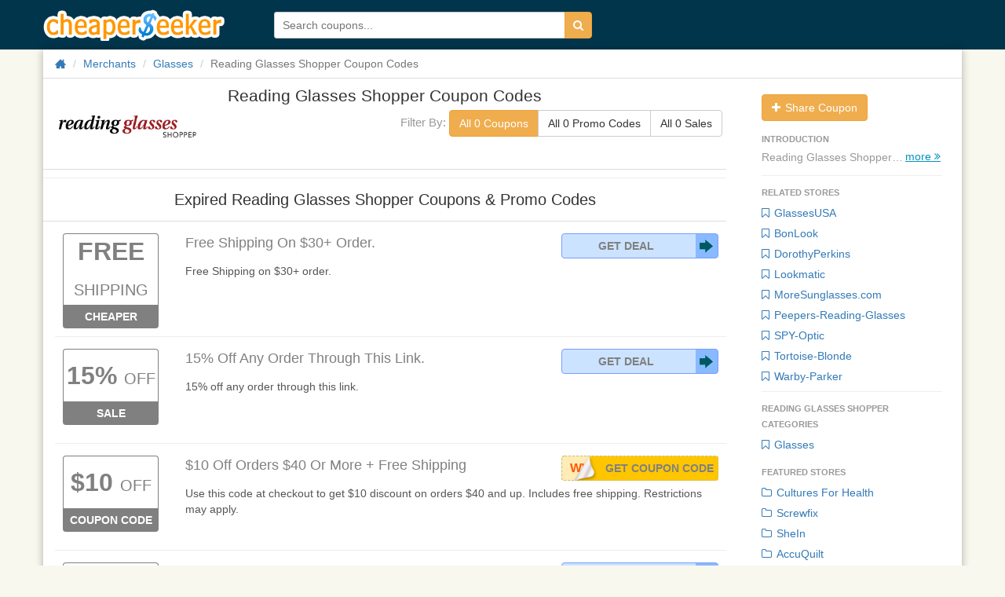

--- FILE ---
content_type: text/html; charset=utf-8
request_url: https://www.cheaperseeker.com/Reading-Glasses-Shopper-coupons
body_size: 8329
content:
<!DOCTYPE html>
<html prefix="og: http://ogp.me/ns#" lang="en">

<head>
    <meta charset="utf-8">
    <meta http-equiv="X-UA-Compatible" content="IE=edge">
    <meta name="viewport" content="width=device-width, initial-scale=1">
    <title>Reading Glasses Shopper Coupon Codes: Deals and Promo Codes for Discounts on Reading Glasses Shopper 2026</title>
    <meta name="description" content="Top Reading Glasses Shopper Coupons and Deals:  Find 0 Reading Glasses Shopper deals redemption codes, coupon codes &amp;amp; discounts for Jan, 2026">
    <meta name="keywords" content="Reading Glasses Shopper coupon, coupons, coupon codes, online coupons, deals, promo codes, promotion codes, promotional codes, discounts, discount codes, promotions, promos, codes, discount coupons, offer codes, ecoupons">
    <meta name="viewport" content="width=device-width">
    <meta property="og:site_name" content="CheaperSeeker.com">
    <meta property="og:title" content="Reading Glasses Shopper Coupon Codes: Deals and Promo Codes for Discounts on Reading Glasses Shopper 2026">
    <meta property="og:type" content="cheaperseeker:coupon_deal_brand">
    <meta property="og:image" content="http://upload.cheaperseeker.com/2012/08/readingglasses_logo.gif">
    <meta property="og:url" content="https://www.cheaperseeker.com/Reading-Glasses-Shopper-coupons">
    <meta property="og:description" content="Top Reading Glasses Shopper Coupons and Deals:  Find 0 Reading Glasses Shopper deals redemption codes, coupon codes &amp;amp; discounts for Jan, 2026">
    <link rel="stylesheet" type="text/css" href="https://www.cheaperseeker.com/min/g=newboot.css&19" />


<!--[if lte IE 7]><script src="https://www.cheaperseeker.com/static/icomoon/lte-ie7.js"></script><![endif]-->
    <!-- HTML5 shim and Respond.js for IE8 support of HTML5 elements and media queries -->
<!--[if lt IE 9]>
    <script src="//cdn.bootcss.com/html5shiv/3.7.2/html5shiv.min.js"></script>
    <script src="//cdn.bootcss.com/respond.js/1.4.2/respond.min.js"></script>
<![endif]-->
<script async src="https://pagead2.googlesyndication.com/pagead/js/adsbygoogle.js?client=ca-pub-1881361515775409"
     crossorigin="anonymous"></script>
</head>
<body>
<div id="fb-root"></div>
<script>(function(d, s, id) {
    var js, fjs = d.getElementsByTagName(s)[0];
    if (d.getElementById(id)) return;
    js = d.createElement(s); js.id = id;
    js.src = "//connect.facebook.net/en_US/all.js#xfbml=1&appId=414489231953021";
    fjs.parentNode.insertBefore(js, fjs);
}(document, 'script', 'facebook-jssdk'));</script>
<div id="wrap">
<!--<div class="topbg"></div>-->
<div class="topbar noprint">
    <div class="container">
        <!--<div class="logo-man"></div>-->
        <h3 class="logo"><a href="/" title="CheaperSeeker.com">CheaperSeeker.com</a></h3>
        <ul class="nav hidden">
            <li class="nav-browse dropdown">
                <a href="#" class="dropdown-toggle" data-toggle="dropdown"><span>Browse</span><span class="caret"></span></a>
                <ul class="dropdown-menu">
                    <li><a href="/categories" title="Categories">Categories</a></li>
                    <li><a href="/merchants" title="All Merchants">Merchants</a></li>
                </ul>
            </li>
        </ul>
        <form action="/search/" method="get" id="search-form">
            <div class="input-group">
                <input type="text" placeholder="Search coupons..." id="schtext-top" name="q" required="required" dir="auto" autocomplete="off" spellcheck="false">
                <!--<input type="text" placeholder="Search coupons..." name="q" required="required" dir="auto" autocomplete="off" spellcheck="false" style="width: 300px;border: 1px solid #fff;vertical-align: bottom;margin-right: -4px;">-->
                <button class="btn btn-warning" type="submit"><i class="icon-search"></i></button>
            </div>
        </form>
    </div>
</div>

<div id="bd" role="main" class="container">
<div class="clearfix">
    <div class="row"><div class="col-md-12">
        <ul class="breadcrumb">
            <li><a href="/" title="Home"><i class="icon-home icon-large"></i></a></li>
            <li><a href="https://www.cheaperseeker.com/merchants" title="All merchants">Merchants</a></li>
            <li><a href="https://www.cheaperseeker.com/c/glasses-coupons" title="Glasses Coupon Codes">Glasses</a></li>            <li class="active">Reading Glasses Shopper Coupon Codes</li>
        </ul>
    </div></div>

    <div id="main" class="row">
        <div class="col-md-9">
            <div id="m-summary" class="clearfix">
            <div class="row">
                <div id="m-image" class="col-md-3">
                    <a href="https://www.cheaperseeker.com/active/merchant/6899/Reading-Glasses-Shopper" title="Shop Reading Glasses Shopper" target="_blank" rel="nofollow">
                                        <img class="img-rounded" src="http://upload.cheaperseeker.com/2012/08/readingglasses_logo.gif" alt="Click to Open Reading Glasses Shopper Store" data-snapshot-url="" />
                                        </a>
                </div>
                <div class="subnav">

                    <a href="https://www.cheaperseeker.com/active/merchant/6899/Reading-Glasses-Shopper" title="Shop Reading Glasses Shopper" class="subnav-logo" target="_blank" rel="nofollow">
                                                    <img class="img-rounded" src="http://upload.cheaperseeker.com/2012/08/readingglasses_logo.gif" alt="Click to Open Reading Glasses Shopper Store" data-snapshot-url="" />
                                                </a>
                        <span class="coupon-title">Reading Glasses Shopper Coupon Codes</span>
                        <div class="coupon-filter"><span>Filter By: </span>
                            <div class="btn-group" data-toggle="buttons">
                                <label class="btn count_coupon btn-warning btn-default">
                                    <input type="radio" name="options" id="option1" autocomplete="off" checked>
                                    All 0 Coupons
                                </label>
                                <label class="btn count_code btn-default">
                                    <input type="radio" name="options" id="option2" autocomplete="off">
                                    All 0 Promo Codes
                                </label>
                                <label class="btn count_deal btn-default">
                                    <input type="radio" name="options" id="option3" autocomplete="off">
                                    All 0 Sales
                                </label>
                            </div>
                        </div>
                </div>
                <div class="col-md-9">
                    <div id="m-info" itemscope="" itemtype="http://schema.org/Product">
                        <h1 itemprop="name" >Reading Glasses Shopper Coupon Codes</h1>

                                            </div>
                    <div class="coupon-filter" id="coupon_filter"><span>Filter By: </span>
                        <div class="btn-group" data-toggle="buttons">
                            <label class="btn count_coupon btn-warning btn-default">
                                <input type="radio" name="options" id="option1" autocomplete="off" checked>
                                All 0 Coupons
                            </label>
                            <label class="btn count_code btn-default">
                                <input type="radio" name="options" id="option2" autocomplete="off">
                                All 0 Promo Codes
                            </label>
                            <label class="btn count_deal btn-default">
                                <input type="radio" name="options" id="option3" autocomplete="off">
                                All 0 Sales
                            </label>
                        </div>
                    </div>
                </div>
            </div>
                        </div>
            
                
                <hr>
        <div class="coupons" id="expired-coupons">
            <div class="header"><h2 >Expired Reading Glasses Shopper Coupons &amp; Promo Codes</h2></div>
            <ul class="coupon-list unstyled" style="padding-left: 15px;">

<li id="coupon-28390" class="coupon-item sale expired" data-coupon-id="28390">
<article class="row">
<div class="col-md-2">
        <div class="emblem">
            <a class="discount" popup="true" ajax-href = 'https://www.cheaperseeker.com/coupon/detail_ajax/28390' href="https://www.cheaperseeker.com/Reading-Glasses-Shopper-coupons/Free-Shipping-on-30-order.-28390.html" title="Reading Glasses Shopper coupon: Free Shipping on $30+ order." rel="tooltip" target="_blank"><span class="free">Free</span> <span class="shipping">Shipping</span></a>
            <div class="type"><a popup='true' ajax-href = 'https://www.cheaperseeker.com/coupon/detail_ajax/28390' href="https://www.cheaperseeker.com/Reading-Glasses-Shopper-coupons/Free-Shipping-on-30-order.-28390.html" target="_blank" title="Reading Glasses Shopper coupon: Free Shipping on $30+ order.">Cheaper</a></div>
    </div><!-- emblem -->
    </div>

<div style="position: relative;" class="col-md-10">
    <div class="description clearfix">
        <h3 class="title"><a href="https://www.cheaperseeker.com/Reading-Glasses-Shopper-coupons?coupon_id=28390" rel="nofollow"  title="Reading Glasses Shopper coupon: Free Shipping on $30+ order."   onClick="window.location.href='https://www.cheaperseeker.com/active/coupon/28390/Free-Shipping-on-30-order.';" target="_blank">Free Shipping On $30+ Order.
        </a></h3>
                        
                                <div class="coupon-code">
                    <a class="no-code" href="https://www.cheaperseeker.com/active/coupon/28390/Free-Shipping-on-30-order." rel="nofollow" target="_blank"  title="Click to apply. No code needed">Get Deal</a>
                </div>
                
                    <div class="detail">
                        <a popup="true" ajax-href = 'https://www.cheaperseeker.com/coupon/detail_ajax/28390' href="https://www.cheaperseeker.com/Reading-Glasses-Shopper-coupons/Free-Shipping-on-30-order.-28390.html" title="Reading Glasses Shopper coupon: Free Shipping on $30+ order.">
                        <div class="excerpt" >
                Free Shipping on $30+ order.            </div>
                        </a>
            
            
            <!-- tags -->
                        <!-- tags -->

        </div>

    </div><!-- description -->


</div> <!-- col-md-7 -->


</article><!-- row -->
</li> <!-- end coupon item -->

<li id="coupon-28389" class="coupon-item sale expired" data-coupon-id="28389">
<article class="row">
<div class="col-md-2">
        <div class="emblem">
            <a class="discount" popup="true" ajax-href = 'https://www.cheaperseeker.com/coupon/detail_ajax/28389' href="https://www.cheaperseeker.com/Reading-Glasses-Shopper-coupons/15-off-any-order-through-this-link.-28389.html" title="Reading Glasses Shopper coupon: 15% off any order through this link." rel="tooltip" target="_blank"><span class="discounts">15%</span> <span class="off">OFF</span></a>
            <div class="type"><a popup='true' ajax-href = 'https://www.cheaperseeker.com/coupon/detail_ajax/28389' href="https://www.cheaperseeker.com/Reading-Glasses-Shopper-coupons/15-off-any-order-through-this-link.-28389.html" target="_blank" title="Reading Glasses Shopper coupon: 15% off any order through this link.">Sale</a></div>
    </div><!-- emblem -->
    </div>

<div style="position: relative;" class="col-md-10">
    <div class="description clearfix">
        <h3 class="title"><a href="https://www.cheaperseeker.com/Reading-Glasses-Shopper-coupons?coupon_id=28389" rel="nofollow"  title="Reading Glasses Shopper coupon: 15% off any order through this link."   onClick="window.location.href='https://www.cheaperseeker.com/active/coupon/28389/15-off-any-order-through-this-link.';" target="_blank">15% Off Any Order Through This Link.
        </a></h3>
                        
                                <div class="coupon-code">
                    <a class="no-code" href="https://www.cheaperseeker.com/active/coupon/28389/15-off-any-order-through-this-link." rel="nofollow" target="_blank"  title="Click to apply. No code needed">Get Deal</a>
                </div>
                
                    <div class="detail">
                        <a popup="true" ajax-href = 'https://www.cheaperseeker.com/coupon/detail_ajax/28389' href="https://www.cheaperseeker.com/Reading-Glasses-Shopper-coupons/15-off-any-order-through-this-link.-28389.html" title="Reading Glasses Shopper coupon: 15% off any order through this link.">
                        <div class="excerpt" >
                15% off any order through this link.            </div>
                        </a>
            
            
            <!-- tags -->
                        <!-- tags -->

        </div>

    </div><!-- description -->


</div> <!-- col-md-7 -->


</article><!-- row -->
</li> <!-- end coupon item -->

<li id="coupon-163129" class="coupon-item expired" data-coupon-id="163129">
<article class="row">
<div class="col-md-2">
        <div class="emblem">
            <a class="discount" popup="true" ajax-href = 'https://www.cheaperseeker.com/coupon/detail_ajax/163129' href="https://www.cheaperseeker.com/Reading-Glasses-Shopper-coupons/10-off-Orders-40-or-More-Free-Shipping-163129.html" title="Reading Glasses Shopper coupon: $10 off Orders $40 or More + Free Shipping" rel="tooltip" target="_blank"><span class="discounts">$10</span> <span class="off">OFF</span></a>
            <div class="type"><a popup='true' ajax-href = 'https://www.cheaperseeker.com/coupon/detail_ajax/163129' href="https://www.cheaperseeker.com/Reading-Glasses-Shopper-coupons/10-off-Orders-40-or-More-Free-Shipping-163129.html" target="_blank" title="Reading Glasses Shopper coupon: $10 off Orders $40 or More + Free Shipping">Coupon Code</a></div>
    </div><!-- emblem -->
    </div>

<div style="position: relative;" class="col-md-10">
    <div class="description clearfix">
        <h3 class="title"><a href="https://www.cheaperseeker.com/Reading-Glasses-Shopper-coupons?coupon_id=163129" rel="nofollow"  title="Reading Glasses Shopper coupon: $10 off Orders $40 or More + Free Shipping"   onClick="window.location.href='https://www.cheaperseeker.com/active/coupon/163129/10-off-Orders-40-or-More-Free-Shipping';" target="_blank">$10 Off Orders $40 Or More + Free Shipping
        </a></h3>
                        
                
                <div class="coupon-code">
                    <div class="getcode" title="Click to reveal code & open store">
                        <a href="https://www.cheaperseeker.com/active/coupon/163129/10-off-Orders-40-or-More-Free-Shipping" onclick="window.open('https://www.cheaperseeker.com/Reading-Glasses-Shopper-coupons?coupon_id=163129')" title="Click to reveal code & open store" rel="nofollow" >Get Coupon Code</a>
                    </div>
                    <a href="https://www.cheaperseeker.com/active/coupon/163129/10-off-Orders-40-or-More-Free-Shipping" data-clipboard-text="WWU721" target="_blank" class="code cover-code cp_code" data-track-pageview="Merchant/button/Reading-Glasses-Shopper/163129/10-off-Orders-40-or-More-Free-Shipping" title="Click to Copy Code" data-clipboard-text="WWU721">
                    <span class="code-text">WWU721</span></a>
                </div>

                
                    <div class="detail">
                        <a popup="true" ajax-href = 'https://www.cheaperseeker.com/coupon/detail_ajax/163129' href="https://www.cheaperseeker.com/Reading-Glasses-Shopper-coupons/10-off-Orders-40-or-More-Free-Shipping-163129.html" title="Reading Glasses Shopper coupon: $10 off Orders $40 or More + Free Shipping">
                        <div class="excerpt" >
                Use this code at checkout to get $10 discount on orders $40 and up. Includes free shipping. Restrictions may apply.            </div>
                        </a>
            
            
            <!-- tags -->
                        <!-- tags -->

        </div>

    </div><!-- description -->


</div> <!-- col-md-7 -->


</article><!-- row -->
</li> <!-- end coupon item -->

<li id="coupon-111673" class="coupon-item sale expired" data-coupon-id="111673">
<article class="row">
<div class="col-md-2">
        <div class="emblem">
            <a class="discount" popup="true" ajax-href = 'https://www.cheaperseeker.com/coupon/detail_ajax/111673' href="https://www.cheaperseeker.com/Reading-Glasses-Shopper-coupons/Clearance-Sale-15-65-off-Select-Items-111673.html" title="Reading Glasses Shopper coupon: Clearance Sale - 15-65% off Select Items" rel="tooltip" target="_blank"><span class="discounts">65%</span> <span class="off">OFF</span></a>
            <div class="type"><a popup='true' ajax-href = 'https://www.cheaperseeker.com/coupon/detail_ajax/111673' href="https://www.cheaperseeker.com/Reading-Glasses-Shopper-coupons/Clearance-Sale-15-65-off-Select-Items-111673.html" target="_blank" title="Reading Glasses Shopper coupon: Clearance Sale - 15-65% off Select Items">Sale</a></div>
    </div><!-- emblem -->
    </div>

<div style="position: relative;" class="col-md-10">
    <div class="description clearfix">
        <h3 class="title"><a href="https://www.cheaperseeker.com/Reading-Glasses-Shopper-coupons?coupon_id=163129?coupon_id=111673" rel="nofollow"  title="Reading Glasses Shopper coupon: Clearance Sale - 15-65% off Select Items"   onClick="window.location.href='https://www.cheaperseeker.com/active/coupon/111673/Clearance-Sale-15-65-off-Select-Items';" target="_blank">Clearance Sale - 15-65% Off Select Items
        </a></h3>
                        
                                <div class="coupon-code">
                    <a class="no-code" href="https://www.cheaperseeker.com/active/coupon/111673/Clearance-Sale-15-65-off-Select-Items" rel="nofollow" target="_blank"  title="Click to apply. No code needed">Get Deal</a>
                </div>
                
                    <div class="detail">
                        <a popup="true" ajax-href = 'https://www.cheaperseeker.com/coupon/detail_ajax/111673' href="https://www.cheaperseeker.com/Reading-Glasses-Shopper-coupons/Clearance-Sale-15-65-off-Select-Items-111673.html" title="Reading Glasses Shopper coupon: Clearance Sale - 15-65% off Select Items">
                        <div class="excerpt" >
                Shop through this link for Clearance deals, on sale up to 65% off for a limited time. No code needed.            </div>
                        </a>
            
            
            <!-- tags -->
                        <!-- tags -->

        </div>

    </div><!-- description -->


</div> <!-- col-md-7 -->


</article><!-- row -->
</li> <!-- end coupon item -->

<li id="coupon-139369" class="coupon-item sale expired" data-coupon-id="139369">
<article class="row">
<div class="col-md-2">
        <div class="emblem">
            <a class="discount" popup="true" ajax-href = 'https://www.cheaperseeker.com/coupon/detail_ajax/139369' href="https://www.cheaperseeker.com/Reading-Glasses-Shopper-coupons/Free-Shipping-on-30-order-139369.html" title="Reading Glasses Shopper coupon: Free Shipping on $30+ order" rel="tooltip" target="_blank"><span class="free">Free</span> <span class="shipping">Shipping</span></a>
            <div class="type"><a popup='true' ajax-href = 'https://www.cheaperseeker.com/coupon/detail_ajax/139369' href="https://www.cheaperseeker.com/Reading-Glasses-Shopper-coupons/Free-Shipping-on-30-order-139369.html" target="_blank" title="Reading Glasses Shopper coupon: Free Shipping on $30+ order">Cheaper</a></div>
    </div><!-- emblem -->
    </div>

<div style="position: relative;" class="col-md-10">
    <div class="description clearfix">
        <h3 class="title"><a href="https://www.cheaperseeker.com/Reading-Glasses-Shopper-coupons?coupon_id=163129?coupon_id=139369" rel="nofollow"  title="Reading Glasses Shopper coupon: Free Shipping on $30+ order"   onClick="window.location.href='https://www.cheaperseeker.com/active/coupon/139369/Free-Shipping-on-30-order';" target="_blank">Free Shipping On $30+ Order
        </a></h3>
                        
                                <div class="coupon-code">
                    <a class="no-code" href="https://www.cheaperseeker.com/active/coupon/139369/Free-Shipping-on-30-order" rel="nofollow" target="_blank"  title="Click to apply. No code needed">Get Deal</a>
                </div>
                
                    <div class="detail">
                        <a popup="true" ajax-href = 'https://www.cheaperseeker.com/coupon/detail_ajax/139369' href="https://www.cheaperseeker.com/Reading-Glasses-Shopper-coupons/Free-Shipping-on-30-order-139369.html" title="Reading Glasses Shopper coupon: Free Shipping on $30+ order">
                        <div class="excerpt" >
                Free Shipping on $30+ order            </div>
                        </a>
            
            
            <!-- tags -->
                        <!-- tags -->

        </div>

    </div><!-- description -->


</div> <!-- col-md-7 -->


</article><!-- row -->
</li> <!-- end coupon item -->

<li id="coupon-174186" class="coupon-item sale expired" data-coupon-id="174186">
<article class="row">
<div class="col-md-2">
        <div class="emblem">
            <a class="discount" popup="true" ajax-href = 'https://www.cheaperseeker.com/coupon/detail_ajax/174186' href="https://www.cheaperseeker.com/Reading-Glasses-Shopper-coupons/25-off-Sitewide-174186.html" title="Reading Glasses Shopper coupon: 25% off Sitewide" rel="tooltip" target="_blank"><span class="discounts">25%</span> <span class="off">OFF</span></a>
            <div class="type"><a popup='true' ajax-href = 'https://www.cheaperseeker.com/coupon/detail_ajax/174186' href="https://www.cheaperseeker.com/Reading-Glasses-Shopper-coupons/25-off-Sitewide-174186.html" target="_blank" title="Reading Glasses Shopper coupon: 25% off Sitewide">Sale</a></div>
    </div><!-- emblem -->
    </div>

<div style="position: relative;" class="col-md-10">
    <div class="description clearfix">
        <h3 class="title"><a href="https://www.cheaperseeker.com/Reading-Glasses-Shopper-coupons?coupon_id=163129?coupon_id=174186" rel="nofollow"  title="Reading Glasses Shopper coupon: 25% off Sitewide"   onClick="window.location.href='https://www.cheaperseeker.com/active/coupon/174186/25-off-Sitewide';" target="_blank">25% Off Sitewide
        </a></h3>
                        
                                <div class="coupon-code">
                    <a class="no-code" href="https://www.cheaperseeker.com/active/coupon/174186/25-off-Sitewide" rel="nofollow" target="_blank"  title="Click to apply. No code needed">Get Deal</a>
                </div>
                
                    <div class="detail">
                        <a popup="true" ajax-href = 'https://www.cheaperseeker.com/coupon/detail_ajax/174186' href="https://www.cheaperseeker.com/Reading-Glasses-Shopper-coupons/25-off-Sitewide-174186.html" title="Reading Glasses Shopper coupon: 25% off Sitewide">
                        <div class="excerpt" >
                Follow this link and get 25% savings on all orders. No code required. Orders $30 or more ship free. Restrictions may apply.            </div>
                        </a>
            
            
            <!-- tags -->
                        <!-- tags -->

        </div>

    </div><!-- description -->


</div> <!-- col-md-7 -->


</article><!-- row -->
</li> <!-- end coupon item -->

<li id="coupon-139370" class="coupon-item sale expired" data-coupon-id="139370">
<article class="row">
<div class="col-md-2">
        <div class="emblem">
            <a class="merchant" popup="true" ajax-href = 'https://www.cheaperseeker.com/coupon/detail_ajax/139370' href="https://www.cheaperseeker.com/Reading-Glasses-Shopper-coupons/Eco-Friendly-Glasses-starting-under-15-139370.html" title="Reading Glasses Shopper coupon: Eco-Friendly Glasses starting under $15">
                    <img src="http://upload.cheaperseeker.com/2012/08/readingglasses_logo.gif" data-img-url="http://upload.cheaperseeker.com/2012/08/readingglasses_logo.gif" alt="Click to Open Reading Glasses Shopper Store" style="max-width:120px;" />
                </a>
            <div class="type"><a popup='true' ajax-href = 'https://www.cheaperseeker.com/coupon/detail_ajax/139370' href="https://www.cheaperseeker.com/Reading-Glasses-Shopper-coupons/Eco-Friendly-Glasses-starting-under-15-139370.html" target="_blank" title="Reading Glasses Shopper coupon: Eco-Friendly Glasses starting under $15">Sale</a></div>
    </div><!-- emblem -->
    </div>

<div style="position: relative;" class="col-md-10">
    <div class="description clearfix">
        <h3 class="title"><a href="https://www.cheaperseeker.com/Reading-Glasses-Shopper-coupons?coupon_id=163129?coupon_id=139370" rel="nofollow"  title="Reading Glasses Shopper coupon: Eco-Friendly Glasses starting under $15"   onClick="window.location.href='https://www.cheaperseeker.com/active/coupon/139370/Eco-Friendly-Glasses-starting-under-15';" target="_blank">Eco-Friendly Glasses Starting Under $15
        </a></h3>
                        
                                <div class="coupon-code">
                    <a class="no-code" href="https://www.cheaperseeker.com/active/coupon/139370/Eco-Friendly-Glasses-starting-under-15" rel="nofollow" target="_blank"  title="Click to apply. No code needed">Get Deal</a>
                </div>
                
                    <div class="detail">
                        <a popup="true" ajax-href = 'https://www.cheaperseeker.com/coupon/detail_ajax/139370' href="https://www.cheaperseeker.com/Reading-Glasses-Shopper-coupons/Eco-Friendly-Glasses-starting-under-15-139370.html" title="Reading Glasses Shopper coupon: Eco-Friendly Glasses starting under $15">
                        <div class="excerpt" >
                Shop recycled readers made from bamboo, cedar, and more.            </div>
                        </a>
            
            
            <!-- tags -->
                        <!-- tags -->

        </div>

    </div><!-- description -->


</div> <!-- col-md-7 -->


</article><!-- row -->
</li> <!-- end coupon item -->

<li id="coupon-139371" class="coupon-item sale expired" data-coupon-id="139371">
<article class="row">
<div class="col-md-2">
        <div class="emblem">
            <a class="merchant" popup="true" ajax-href = 'https://www.cheaperseeker.com/coupon/detail_ajax/139371' href="https://www.cheaperseeker.com/Reading-Glasses-Shopper-coupons/Save-more-with-email-signup-139371.html" title="Reading Glasses Shopper coupon: Save more with email signup">
                    <img src="http://upload.cheaperseeker.com/2012/08/readingglasses_logo.gif" data-img-url="http://upload.cheaperseeker.com/2012/08/readingglasses_logo.gif" alt="Click to Open Reading Glasses Shopper Store" style="max-width:120px;" />
                </a>
            <div class="type"><a popup='true' ajax-href = 'https://www.cheaperseeker.com/coupon/detail_ajax/139371' href="https://www.cheaperseeker.com/Reading-Glasses-Shopper-coupons/Save-more-with-email-signup-139371.html" target="_blank" title="Reading Glasses Shopper coupon: Save more with email signup">Sale</a></div>
    </div><!-- emblem -->
    </div>

<div style="position: relative;" class="col-md-10">
    <div class="description clearfix">
        <h3 class="title"><a href="https://www.cheaperseeker.com/Reading-Glasses-Shopper-coupons?coupon_id=163129?coupon_id=139371" rel="nofollow"  title="Reading Glasses Shopper coupon: Save more with email signup"   onClick="window.location.href='https://www.cheaperseeker.com/active/coupon/139371/Save-more-with-email-signup';" target="_blank">Save More With Email Signup
        </a></h3>
                        
                                <div class="coupon-code">
                    <a class="no-code" href="https://www.cheaperseeker.com/active/coupon/139371/Save-more-with-email-signup" rel="nofollow" target="_blank"  title="Click to apply. No code needed">Get Deal</a>
                </div>
                
                    <div class="detail">
                        <a popup="true" ajax-href = 'https://www.cheaperseeker.com/coupon/detail_ajax/139371' href="https://www.cheaperseeker.com/Reading-Glasses-Shopper-coupons/Save-more-with-email-signup-139371.html" title="Reading Glasses Shopper coupon: Save more with email signup">
                        <div class="excerpt" >
                Get the latest news on new reading glasses and discounts at Reading Glass Shopper.            </div>
                        </a>
            
            
            <!-- tags -->
                        <!-- tags -->

        </div>

    </div><!-- description -->


</div> <!-- col-md-7 -->


</article><!-- row -->
</li> <!-- end coupon item -->

<li id="coupon-160467" class="coupon-item sale expired" data-coupon-id="160467">
<article class="row">
<div class="col-md-2">
        <div class="emblem">
            <a class="merchant" popup="true" ajax-href = 'https://www.cheaperseeker.com/coupon/detail_ajax/160467' href="https://www.cheaperseeker.com/Reading-Glasses-Shopper-coupons/2.95-Flat-Rate-Shipping-on-Orders-Under-30-160467.html" title="Reading Glasses Shopper coupon: $2.95 Flat Rate Shipping on Orders Under $30">
                    <img src="http://upload.cheaperseeker.com/2012/08/readingglasses_logo.gif" data-img-url="http://upload.cheaperseeker.com/2012/08/readingglasses_logo.gif" alt="Click to Open Reading Glasses Shopper Store" style="max-width:120px;" />
                </a>
            <div class="type"><a popup='true' ajax-href = 'https://www.cheaperseeker.com/coupon/detail_ajax/160467' href="https://www.cheaperseeker.com/Reading-Glasses-Shopper-coupons/2.95-Flat-Rate-Shipping-on-Orders-Under-30-160467.html" target="_blank" title="Reading Glasses Shopper coupon: $2.95 Flat Rate Shipping on Orders Under $30">Sale</a></div>
    </div><!-- emblem -->
    </div>

<div style="position: relative;" class="col-md-10">
    <div class="description clearfix">
        <h3 class="title"><a href="https://www.cheaperseeker.com/Reading-Glasses-Shopper-coupons?coupon_id=163129?coupon_id=160467" rel="nofollow"  title="Reading Glasses Shopper coupon: $2.95 Flat Rate Shipping on Orders Under $30"   onClick="window.location.href='https://www.cheaperseeker.com/active/coupon/160467/2.95-Flat-Rate-Shipping-on-Orders-Under-30';" target="_blank">$2.95 Flat Rate Shipping On Orders Under $30
        </a></h3>
                        
                                <div class="coupon-code">
                    <a class="no-code" href="https://www.cheaperseeker.com/active/coupon/160467/2.95-Flat-Rate-Shipping-on-Orders-Under-30" rel="nofollow" target="_blank"  title="Click to apply. No code needed">Get Deal</a>
                </div>
                
                    <div class="detail">
                        <a popup="true" ajax-href = 'https://www.cheaperseeker.com/coupon/detail_ajax/160467' href="https://www.cheaperseeker.com/Reading-Glasses-Shopper-coupons/2.95-Flat-Rate-Shipping-on-Orders-Under-30-160467.html" title="Reading Glasses Shopper coupon: $2.95 Flat Rate Shipping on Orders Under $30">
                        <div class="excerpt" >
                Click on this link to get $2.95 flat rate shipping on orders below $30. No code required.            </div>
                        </a>
            
            
            <!-- tags -->
                        <!-- tags -->

        </div>

    </div><!-- description -->


</div> <!-- col-md-7 -->


</article><!-- row -->
</li> <!-- end coupon item -->

<li id="coupon-111674" class="coupon-item sale expired" data-coupon-id="111674">
<article class="row">
<div class="col-md-2">
        <div class="emblem">
            <a class="discount" popup="true" ajax-href = 'https://www.cheaperseeker.com/coupon/detail_ajax/111674' href="https://www.cheaperseeker.com/Reading-Glasses-Shopper-coupons/Free-Shipping-on-Orders-Over-30-111674.html" title="Reading Glasses Shopper coupon: Free Shipping on Orders Over $30" rel="tooltip" target="_blank"><span class="free">Free</span> <span class="shipping">Shipping</span></a>
            <div class="type"><a popup='true' ajax-href = 'https://www.cheaperseeker.com/coupon/detail_ajax/111674' href="https://www.cheaperseeker.com/Reading-Glasses-Shopper-coupons/Free-Shipping-on-Orders-Over-30-111674.html" target="_blank" title="Reading Glasses Shopper coupon: Free Shipping on Orders Over $30">Cheaper</a></div>
    </div><!-- emblem -->
    </div>

<div style="position: relative;" class="col-md-10">
    <div class="description clearfix">
        <h3 class="title"><a href="https://www.cheaperseeker.com/Reading-Glasses-Shopper-coupons?coupon_id=163129?coupon_id=111674" rel="nofollow"  title="Reading Glasses Shopper coupon: Free Shipping on Orders Over $30"   onClick="window.location.href='https://www.cheaperseeker.com/active/coupon/111674/Free-Shipping-on-Orders-Over-30';" target="_blank">Free Shipping On Orders Over $30
        </a></h3>
                        
                                <div class="coupon-code">
                    <a class="no-code" href="https://www.cheaperseeker.com/active/coupon/111674/Free-Shipping-on-Orders-Over-30" rel="nofollow" target="_blank"  title="Click to apply. No code needed">Get Deal</a>
                </div>
                
                    <div class="detail">
                        <a popup="true" ajax-href = 'https://www.cheaperseeker.com/coupon/detail_ajax/111674' href="https://www.cheaperseeker.com/Reading-Glasses-Shopper-coupons/Free-Shipping-on-Orders-Over-30-111674.html" title="Reading Glasses Shopper coupon: Free Shipping on Orders Over $30">
                        <div class="excerpt" >
                Click through this link and get Free Shipping when you order over $30 worth of items. This is a limited time offer.            </div>
                        </a>
            
            
            <!-- tags -->
                        <!-- tags -->

        </div>

    </div><!-- description -->


</div> <!-- col-md-7 -->


</article><!-- row -->
</li> <!-- end coupon item -->
</ul>
            <div class="coupons-list-ft"></div>
        </div>
        
        
        </div><!-- #col-md-9 -->
        
        <div class="col-md-3" style="padding: 0 0 0 15px;">
    <aside id="sidebar">
    <nav>

    <ul class="nav nav-list panel-group padding-left10 padding-right10">

        
        <div class="margin-bottom10">
                        <a class="btn btn-warning" href="https://www.cheaperseeker.com/coupon/submit_coupon/6899" target="_blank" title="Share Coupon"><i class="icon icon-plus"></i> Share Coupon</a>
        </div>

                <li class="nav-header">introduction</li>
        <div class="m-details truncated">
            <div class="m-description muted">Reading Glasses Shopper Coupon Codes <br></div>
            <p class="m-links"><a href="https://www.cheaperseeker.com/active/merchant/6899/Reading-Glasses-Shopper" title="Shop Reading Glasses Shopper" rel="nofollow" target="_blank">Shop Reading Glasses Shopper &#187;</a></p>
            <span class="expander">more <i class="icon-double-angle-right"></i></span>
        </div>
        <div class="nav-list-hr"></div>
        
            <li class="nav-header">RELATED STORES</li>
        <li><a href="https://www.cheaperseeker.com/GlassesUSA-coupons" title="GlassesUSA Coupons &amp; Promo Codes"><i class="icon icon-bookmark-empty"></i> GlassesUSA</a></li><li><a href="https://www.cheaperseeker.com/BonLook-coupons" title="BonLook Coupons &amp; Promo Codes"><i class="icon icon-bookmark-empty"></i> BonLook</a></li><li><a href="https://www.cheaperseeker.com/DorothyPerkins-coupons" title="DorothyPerkins Coupons &amp; Promo Codes"><i class="icon icon-bookmark-empty"></i> DorothyPerkins</a></li><li><a href="https://www.cheaperseeker.com/Lookmatic-coupons" title="Lookmatic Coupons &amp; Promo Codes"><i class="icon icon-bookmark-empty"></i> Lookmatic</a></li><li><a href="https://www.cheaperseeker.com/MoreSunglasses.com-coupons" title="MoreSunglasses.com Coupons &amp; Promo Codes"><i class="icon icon-bookmark-empty"></i> MoreSunglasses.com</a></li><li><a href="https://www.cheaperseeker.com/Peepers-Reading-Glasses-coupons" title="Peepers-Reading-Glasses Coupons &amp; Promo Codes"><i class="icon icon-bookmark-empty"></i> Peepers-Reading-Glasses</a></li><li><a href="https://www.cheaperseeker.com/SPY-Optic-coupons" title="SPY-Optic Coupons &amp; Promo Codes"><i class="icon icon-bookmark-empty"></i> SPY-Optic</a></li><li><a href="https://www.cheaperseeker.com/Tortoise-Blonde-coupons" title="Tortoise-Blonde Coupons &amp; Promo Codes"><i class="icon icon-bookmark-empty"></i> Tortoise-Blonde</a></li><li><a href="https://www.cheaperseeker.com/Warby-Parker-coupons" title="Warby-Parker Coupons &amp; Promo Codes"><i class="icon icon-bookmark-empty"></i> Warby-Parker</a></li>    
    <div class="nav-list-hr"></div>

        
        <li class="nav-header">Reading Glasses Shopper Categories</li>
    <li><a href="https://www.cheaperseeker.com/c/glasses-coupons" title="Glasses Coupons & Promo Codes"><i class="icon icon-bookmark-empty"></i> Glasses</a></li>        
    
    
        <li class="nav-header">Featured Stores</li>
    <li><a href="https://www.cheaperseeker.com/CulturesForHealth-coupons/uk" title="Cultures For Health Coupons &amp; Promo Codes"><i class="icon icon-folder-close-alt"></i> Cultures For Health</a></li><li><a href="https://www.cheaperseeker.com/screwfix-coupons/uk" title="Screwfix Coupons &amp; Promo Codes"><i class="icon icon-folder-close-alt"></i> Screwfix</a></li><li><a href="https://www.cheaperseeker.com/SheIn-coupons" title="SheIn Coupons &amp; Promo Codes"><i class="icon icon-folder-close-alt"></i> SheIn</a></li><li><a href="https://www.cheaperseeker.com/accuquilt-coupons" title="AccuQuilt Coupons &amp; Promo Codes"><i class="icon icon-folder-close-alt"></i> AccuQuilt</a></li><li><a href="https://www.cheaperseeker.com/TicketNetwork-coupons" title="TicketNetwork Coupons &amp; Promo Codes"><i class="icon icon-folder-close-alt"></i> TicketNetwork</a></li><li><a href="https://www.cheaperseeker.com/psprint-coupons" title="PsPrint Coupons &amp; Promo Codes"><i class="icon icon-folder-close-alt"></i> PsPrint</a></li><li><a href="https://www.cheaperseeker.com/HeimdalSecurity-coupons" title="Heimdal Security Coupons &amp; Promo Codes"><i class="icon icon-folder-close-alt"></i> Heimdal Security</a></li><li><a href="https://www.cheaperseeker.com/JohnstonandMurphy-coupons" title="Johnston and Murphy Coupons &amp; Promo Codes"><i class="icon icon-folder-close-alt"></i> Johnston and Murphy</a></li><li><a href="https://www.cheaperseeker.com/Jeulia-coupons" title="Jeulia Coupons &amp; Promo Codes"><i class="icon icon-folder-close-alt"></i> Jeulia</a></li>    <li><a href="https://www.cheaperseeker.com/page/top-stores" title="More popular merchants"><i class="icon icon-folder-close-alt"></i> More</a></li>
        
    
    </ul>

    </nav>

    </aside>

</div>

    </div><!-- #main -->
</div>
</div><!-- #bd -->


<!-- Google Code for Remarketing tag -->
<!-- Remarketing tags may not be associated with personally identifiable information or placed on pages related to sensitive categories. For instructions on adding this tag and more information on the above requirements, read the setup guide: google.com/ads/remarketingsetup -->
<script type="text/javascript">
/* <![CDATA[ */
var google_conversion_id = 1016874016;
var google_conversion_label = "XlbQCPiIxgUQoIjx5AM";
var google_custom_params = window.google_tag_params;
var google_remarketing_only = true;
/* ]]> */
</script>
<script type="text/javascript" src="//www.googleadservices.com/pagead/conversion.js">
</script>
<noscript>
<div style="display:inline;">
    <img height="1" width="1" style="border-style:none;" alt="" src="//googleads.g.doubleclick.net/pagead/viewthroughconversion/1016874016/?value=0&amp;label=XlbQCPiIxgUQoIjx5AM&amp;guid=ON&amp;script=0"/>
</div>
</noscript>

<script type="text/javascript">
var fb_param = {};
fb_param.pixel_id = '6008222065379';
fb_param.value = '0.00';
(function(){
var fpw = document.createElement('script');
fpw.async = true;
fpw.src = '//connect.facebook.net/en_US/fp.js';
var ref = document.getElementsByTagName('script')[0];
ref.parentNode.insertBefore(fpw, ref);
})();
</script>
<noscript><img height="1" width="1" alt="" style="display:none" src="https://www.facebook.com/offsite_event.php?id=6008222065379&amp;value=0" /></noscript>
<div class="footer-nav">
    <ul class="contain clearfix">
        <a rel="nofollow" href="/page/About-us" title="About Us">About Us</a>
        <a href="/categories" title="Categories">Categories</a>
        <a rel="nofollow" href="/page/contact-us" title="Contact Us">Contact Us</a>
        <a href="/merchants" title="Merchants">Merchants</a>
        <a rel="nofollow" href="/page/partners" title="Partners">Partners</a>
        <a hrel="nofollow" href="/page/Privacy-Policy" title="Privacy Policy">Privacy Policy</a>
        <a rel="nofollow" href="/page/terms" title="Terms & Conditions">Terms & Conditions</a>
        <a rel="nofollow" href="http://storeviews.net/" title="storeviews">Storeviews</a>
    </ul>
</div>
<div class="footer">
    <div class="contain">
        <p>&copy; 2026 CheaperSeeker.com</p>
        <em class="border-top"></em>
    </div>
</div>
<div  class="container">

    <div id="feedback_modal" class="modal hide-old fade" tabindex="-1" role="dialog" aria-labelledby="feedback_modal_label" aria-hidden="true">
        <div class="modal-dialog">
            <div class="modal-content">

                <div class="modal-header">
                    <button type="button" class="close" data-dismiss="modal" aria-hidden="true">×</button>
                    <h3 id="feedback_modal_label">Feedback</h3>
                </div>
                <div class="modal-body">
                    <form action="/info/post_feedback" class="feedback-form" method="post" accept-charset="utf-8">
                        <input class="form-control" type="hidden" name="page_url" value="/Reading-Glasses-Shopper-coupons" />
                        <div class="control-group">
                            <label class="control-label" for="message">Message</label>
                            <div class="controls">
                                <textarea name="message" class="input-block-level form-control" rows="4" required="required"></textarea>
                            </div>
                        </div>

                        <div class="control-group">
                            <label class="control-label" for="contact_name">Name</label>
                            <div class="controls">
                                <input type="text" name="contact_name" value="" class="input-block-level form-control" size="30" placeholder="Optional" />
                            </div>
                        </div>

                        <div class="control-group">
                            <label class="control-label" for="email">Email</label>
                            <div class="controls">
                                <input type="text" name="email" value="" class="input-block-level form-control" size="30" placeholder="Optional" />
                            </div>
                        </div>

                        <div class="more-form hidden">
                            <input class="input-block-level captcha form-control" type="text" size="8" name="captcha" placeholder="Enter the code above">
                        </div>

                        <button type="submit" class="btn btn-default btn-large btn-block margin-top10">Send Feedback</button>
                    </form>
                </div>
                <div class="modal-footer">
                    <button class="btn btn-default" data-dismiss="modal" aria-hidden="true">Close</button>
                </div>

            </div>
        </div>
    </div>

            <div id="login_modal" class="modal hide-old fade" tabindex="-1" role="dialog" aria-labelledby="login_modal_label" aria-hidden="true">

            <div class="modal-dialog">
                <div class="modal-content">

                    <div class="modal-header">
                        <button type="button" class="close" data-dismiss="modal" aria-hidden="true">×</button>
                        <h3 id="login_modal_label">Login</h3>
                    </div>
                    <div class="modal-body">
                        <form action="/account/login?next=Reading-Glasses-Shopper-coupons" class="form-auth" method="post" accept-charset="utf-8" style="padding: 0;">

                            <div class="control-group">
                                <div class="controls">
                                    <input type="text" name="login" value="" maxlength="80" size="30" class="input-block-level form-control" placeholder="Email or username" required="required" /> <span class="help-block"></span>
                                </div>
                            </div>

                            <div class="control-group">
                                <div class="controls">
                                    <input type="password" name="password" value="" class="input-block-level form-control" size="30" placeholder="Password" required="required" /> <span class="help-block"></span>
                                </div>
                            </div>


                            <label class="checkbox">
                                <input type="checkbox" name="remember" value="1" />Remember me</label>

                            <button type="submit" class="btn btn-default btn-large btn-block margin-top10">Login</button>
                            <br><hr>
                            <a href="/account/forgot_password">Forgot password?</a>
                            <br>
                            New to CheaperSeeker.com? <a href="/account/register?next=Reading-Glasses-Shopper-coupons">Join Now</a>
                        </form>
                    </div>
                    <div class="modal-footer">
                        <button class="btn btn-default" data-dismiss="modal" aria-hidden="true">Close</button>
                    </div>

                </div>
            </div>
        </div>

        <div id="signup_modal" class="modal hide-old fade" tabindex="-1" role="dialog" aria-labelledby="signup_modal_label" aria-hidden="true">
            <div class="modal-dialog">
                <div class="modal-content">
                    <div class="modal-header">
                        <button type="button" class="close" data-dismiss="modal" aria-hidden="true">×</button>
                        <h3 id="signup_modal_label">Join</h3>
                    </div>
                    <div class="modal-body">
                        <form action="/account/register?next=Reading-Glasses-Shopper-coupons" class="form-auth" method="post" accept-charset="utf-8" style="padding: 0;">

                            <div class="control-group">
                                <div class="controls">
                                    <input type="text" name="username" value="" class="input-block-level form-control" maxlength="20" size="30" placeholder="Username" required="required" /> <span class="help-block"></span>
                                </div>
                            </div>

                            <div class="control-group">
                                <div class="controls">
                                    <input type="email" name="email" value="" class="input-block-level form-control margin-bottom10" maxlength="80" size="30" placeholder="Email" required="required" />
                                </div>
                            </div>

                            <div class="control-group">
                                <div class="controls">
                                    <input type="password" name="password" value="" class="input-block-level form-control margin-bottom10" maxlength="20" size="30" placeholder="Password" required="required" />
                                </div>
                            </div>

                            <div class="control-group">
                                <div class="controls">
                                    <input type="password" name="confirm_password" value="" class="input-block-level form-control margin-bottom10" maxlength="20" size="30" placeholder="Confirm Password" required="required" />
                                </div>
                            </div>

                            
                            <button type="submit" class="btn btn-default btn-large btn-block margin-top10">Join Now</button>
                            <br><hr>
                            Already have an account? <a href="/login?next=Reading-Glasses-Shopper-coupons">Login Now</a>
                        </form>

                    </div>
                    <div class="modal-footer">
                        <button class="btn btn-default" data-dismiss="modal" aria-hidden="true">Close</button>
                    </div>
                </div>
            </div>
        </div>

    </div> <!-- modal container -->
<script type="text/javascript" src="https://www.cheaperseeker.com/static/js/jquery-1.9.1.min.js"></script>
<script src="/static/newbootV2/jquery.bxslider.js"></script>
<script>
    $(document).ready(function () {
        $('.bxslider-banner').bxSlider({
            hideControlOnEnd: false,
            touchEnabled: false,
            auto: true
        });
        $('.bxslider-seller').bxSlider({
            infiniteLoop: false,
            minSlides:6,
            maxSlides:6,
            slideWidth:140,
            slideMargin:24,
            touchEnabled: false
        });
        $('.bxslider-coupon').bxSlider({
            infiniteLoop: false,
            touchEnabled: false,
            minSlides:5,
            maxSlides:5,
            slideWidth:200,
            slideMargin:18
        });
        $('.coupon-item .coupon-contain img').removeAttr("src");
        $('.email_form').submit(function(event) {
            event.preventDefault();
            var url = $(this).attr('action');
            var obj = $(this);

            $.post(url, $(this).serialize(), function (data) {
                var msg = $.parseJSON(data);

                if (msg.success) {
                    obj.prev().html('<div class="alert alert-success">'+html_decode(msg.thanks)+'</div>');
                } else {
                    obj.prev().html('<div class="alert alert-error">'+html_decode(msg.error)+'</div>');
                }
            });
        });

    });
</script>


    <script type="text/javascript">

        $('.count_coupon').click(function(){
            $('.coupon-item').show();
            $('.count_code').removeClass('btn-warning');
            $('.count_deal').removeClass('btn-warning');
            $('.count_coupon').addClass('btn-warning');
        });
        $('.count_code').click(function(){
            $('.coupon-item').show();
            $('.email_row_box').hide();
            $('.sale').hide();
            $('.count_coupon').removeClass('btn-warning');
            $('.count_deal').removeClass('btn-warning');
            $('.count_code').addClass('btn-warning');
        });
        $('.count_deal').click(function(){
            $('.coupon-item').hide();
            $('.sale').show();
            $('.count_code').removeClass('btn-warning');
            $('.count_coupon').removeClass('btn-warning');
            $('.count_deal').addClass('btn-warning');
        });

        var $win = $(window)
            , $nav = $('.subnav')
            , navTop = parseInt(document.getElementById("coupon_filter").offsetTop)+170

        processScroll()

        $win.on('scroll', processScroll)

        function processScroll() {
            var i, scrollTop = $win.scrollTop()
            if (scrollTop >= navTop ) {
                $nav.show();
            } else if (scrollTop <= navTop) {
                $nav.hide();
            }
        }

    </script>


<script type="text/javascript">
    var add_comm_lang = "Add Comment";
    window.CS = window.CS || {};
    $.extend(CS, {
        constants: {}
    });
    CS.constants.user = $.parseJSON('{"is_logged_in":false,"is_admin":false,"is_editor":false,"username":null,"email":null,"user_id":null,"captcha_valid":null}');
    CS.constants.date = new Date();

    $(function(){
        $('.coupon-list li').mouseover(function(e){
            $(this).find('.share-box').show();
        });
        $('.coupon-list li').mouseout(function(e){
            $(this).find('.share-box').hide();
        });
    });
</script>
<script type="text/javascript" src="https://www.cheaperseeker.com/min/g=newboot.js&21"></script>




    <!-- Google Tag Manager -->
    <noscript><iframe src="//www.googletagmanager.com/ns.html?id=GTM-KLM2HN"
                      height="0" width="0" style="display:none;visibility:hidden"></iframe></noscript>
    <script>(function(w,d,s,l,i){w[l]=w[l]||[];w[l].push({'gtm.start':
            new Date().getTime(),event:'gtm.js'});var f=d.getElementsByTagName(s)[0],
            j=d.createElement(s),dl=l!='dataLayer'?'&l='+l:'';j.async=true;j.src=
            '//www.googletagmanager.com/gtm.js?id='+i+dl;f.parentNode.insertBefore(j,f);
        })(window,document,'script','dataLayer','GTM-KLM2HN');</script>
    <!-- End Google Tag Manager -->





<!-- Begin TradeTracker SuperTag Code -->
<script type="text/javascript">

    var _TradeTrackerTagOptions = {
        t: 'a',
        s: '134529',
        chk: '1679428387c25769fb0884489190c4c8',
        overrideOptions: {}
    };

    (function() {var tt = document.createElement('script'), s = document.getElementsByTagName('script')[0]; tt.setAttribute('type', 'text/javascript'); tt.setAttribute('src', (document.location.protocol == 'https:' ? 'https' : 'http') + '://tm.tradetracker.net/tag?t=' + _TradeTrackerTagOptions.t + '&amp;s=' + _TradeTrackerTagOptions.s + '&amp;chk=' + _TradeTrackerTagOptions.chk); s.parentNode.insertBefore(tt, s);})();
</script>
<!-- End TradeTracker SuperTag Code -->

<script defer src="https://static.cloudflareinsights.com/beacon.min.js/vcd15cbe7772f49c399c6a5babf22c1241717689176015" integrity="sha512-ZpsOmlRQV6y907TI0dKBHq9Md29nnaEIPlkf84rnaERnq6zvWvPUqr2ft8M1aS28oN72PdrCzSjY4U6VaAw1EQ==" data-cf-beacon='{"version":"2024.11.0","token":"01296342b3304f4f918c505a2d6398b9","r":1,"server_timing":{"name":{"cfCacheStatus":true,"cfEdge":true,"cfExtPri":true,"cfL4":true,"cfOrigin":true,"cfSpeedBrain":true},"location_startswith":null}}' crossorigin="anonymous"></script>
</body>
</html>



--- FILE ---
content_type: text/html; charset=utf-8
request_url: https://www.google.com/recaptcha/api2/aframe
body_size: 264
content:
<!DOCTYPE HTML><html><head><meta http-equiv="content-type" content="text/html; charset=UTF-8"></head><body><script nonce="ilL9aIU3GcmmDccyr7Wolw">/** Anti-fraud and anti-abuse applications only. See google.com/recaptcha */ try{var clients={'sodar':'https://pagead2.googlesyndication.com/pagead/sodar?'};window.addEventListener("message",function(a){try{if(a.source===window.parent){var b=JSON.parse(a.data);var c=clients[b['id']];if(c){var d=document.createElement('img');d.src=c+b['params']+'&rc='+(localStorage.getItem("rc::a")?sessionStorage.getItem("rc::b"):"");window.document.body.appendChild(d);sessionStorage.setItem("rc::e",parseInt(sessionStorage.getItem("rc::e")||0)+1);localStorage.setItem("rc::h",'1768691012391');}}}catch(b){}});window.parent.postMessage("_grecaptcha_ready", "*");}catch(b){}</script></body></html>